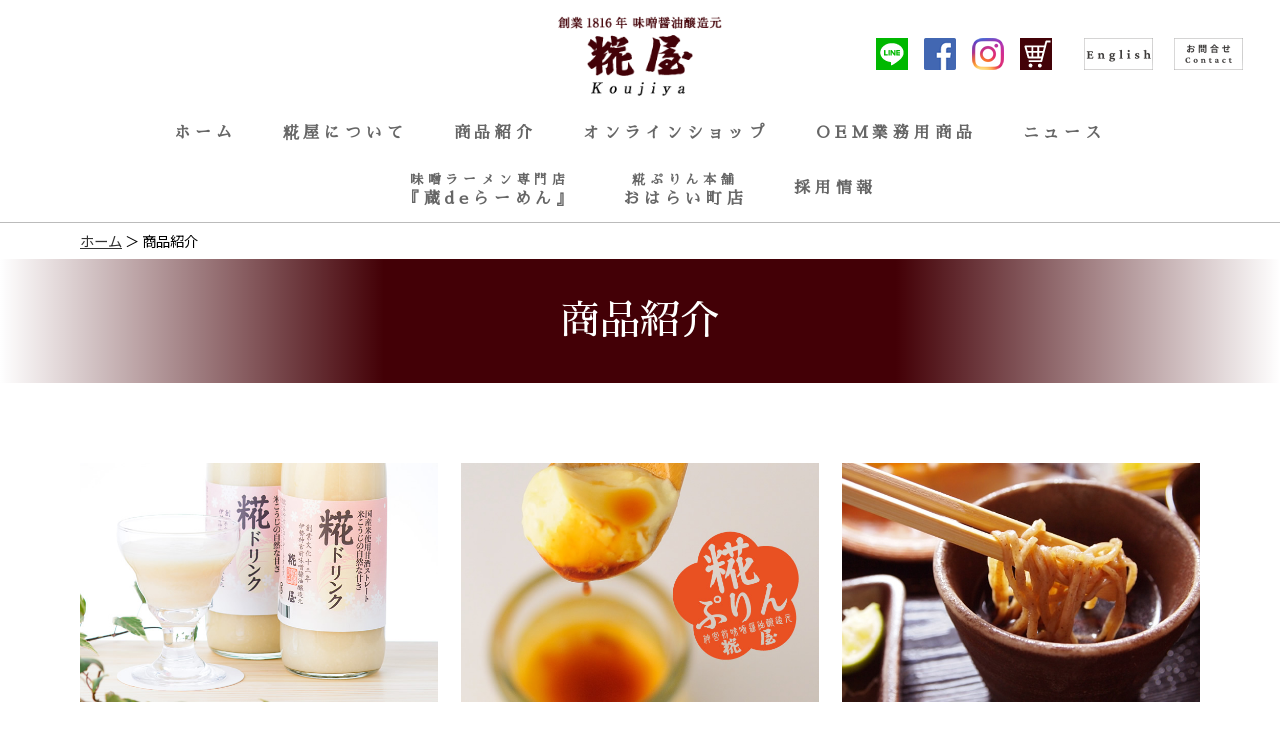

--- FILE ---
content_type: text/html
request_url: http://www.koujiya-ise.com/shohin/
body_size: 2615
content:
<!DOCTYPE html PUBLIC "-//W3C//DTD XHTML 1.0 Transitional//EN" "http://www.w3.org/TR/xhtml1/DTD/xhtml1-transitional.dtd">
<html xmlns="http://www.w3.org/1999/xhtml" lang="ja"><!-- InstanceBegin template="/Templates/index.dwt" codeOutsideHTMLIsLocked="false" -->
<head>
<!-- Global site tag (gtag.js) - Google Analytics -->
<!--<script async src="https://www.googletagmanager.com/gtag/js?id=G-8S5Z0BL5ZY"></script>
<script>
  window.dataLayer = window.dataLayer || [];
  function gtag(){dataLayer.push(arguments);}
  gtag('js', new Date());

  gtag('config', 'G-8S5Z0BL5ZY');
</script>-->
<!--GoogleAnalytics_20201024設置-->

<meta http-equiv="Content-Type" content="text/html; charset=UTF-8" />
<!-- InstanceBeginEditable name="doctitle" -->
<title>商品紹介｜伊勢の味「たまり醤油」他、醤油、味噌、糀ぷりんの製造販売！三重県伊勢市の老舗醸造元「糀屋」</title>
<!-- InstanceEndEditable -->
<meta name="viewport" content="width=767px" />
<meta name="format-detection" content="telephone=no" />
<meta http-equiv="Content-Style-Type" content="text/css" />
<meta name="GENERATOR" content="JustSystems Homepage Builder Version 21.0.5.0 for Windows" />
<link rel="stylesheet" href="../libs/css/normalize.css" type="text/css" />
<script src="../libs/jquery/1.12.3/jquery.min.js"></script>

<script src="../libs/js/menu1.js" type="text/javascript"></script>
<script src="../libs/js/balloon1.js" type="text/javascript"></script>
<script src="../libs/js/scroll.js" type="text/javascript"></script>
<link rel="stylesheet" href="../style.css" type="text/css" />
<link href="https://fonts.googleapis.com/css?family=Noto+Sans+JP&amp;display=swap" rel="stylesheet" />
<link href="https://fonts.googleapis.com/css?family=Sawarabi+Mincho" rel="stylesheet" />
<link rel="stylesheet"  href="../libs/lightslider/css/lightslider.css"/>
<!-- InstanceBeginEditable name="head" -->
<!-- InstanceEndEditable -->
<script type="text/javascript">
//横幅に変化でリロード
$(function(){
    var timer = false;
    var prewidth = $(window).width();
    $(window).resize(function() {
        if (timer !== false) {
            clearTimeout(timer);
        }
        timer = setTimeout(function() {
            var nowWidth = $(window).width();
            if(prewidth !== nowWidth){
        // リロード
                location.reload();
            }
            prewidth = nowWidth;
        }, 200);
    });
});
</script>
</head>

<body>
<div id="pageTop"><a href="#"><span>ページ<br />
  TOPへ</span></a></div>
<div class="cover">  <header>
    <div class="headerBlockA">
      <div class="headerNest">
        <div class="mainHeadFlexBox">
          <div></div>
          <div class="logoSize"><img src="../images/common/logo.png" alt="糀屋" width="204" height="100" /></div>
          <div class="mainMenuButton">
            <nav class="smOnly"><a href="#"><img src="../images/common/but_menu_a.png" alt="MENU" width="100" height="100" id="imgBurger"/></a></nav>
            <nav class="pcOnly"><a href="https://lin.ee/910Lbxx" target="_blank"><img src="../images/common/i_line.png" alt="line" width="32" height="32" border="0" /></a>　<a href="https://www.facebook.com/%E6%A0%AA%E5%BC%8F%E4%BC%9A%E7%A4%BE-%E7%B3%80%E5%B1%8B-%E4%BC%8A%E5%8B%A2%E7%A5%9E%E5%AE%AE%E5%89%8D-156050581186925/?ref=bookmarks" target="_blank"><img src="../images/common/i_fb.png" alt="Facebook" width="32" height="32" border="0" /></a>　<a href="https://www.instagram.com/ise_koujiya/?hl=ja" target="_blank"><img src="../images/common/i_inst.png" alt="Instagram" width="32" height="32" border="0" /></a>　<a href="http://shop.koujiya-ise.com/" target="_blank"><img src="../images/common/i_cart.png" alt="shop" width="32" height="32" border="0" /></a>　　<a href="http://www.koujiya-ise.com/lp/english-page.html" target="_blank"><img src="../images/common/i_English.png" alt="line" width="69" height="32" border="0" /></a>　 <a href="http://www.koujiya-ise.com/oem/#contact"><img src="../images/common/i_Contact.png" alt="line" width="69" height="32" border="0" /></a>　 　</nav>
          </div>
        </div>
      </div>
    </div>
    <div class="headerBlockB">
      <div class="headerNest mainMenuArea">
        <div class="mainMenuFlexBox"> <a href="../index.html" target="_top"><span>ホーム</span></a> <a href="../about" target="_top"><span>糀屋について</span></a> <a href="../shohin" target="_top"><span>商品紹介</span></a> <a href="https://shop.koujiya-ise.com/" target="_blank"><span>オンラインショップ</span></a> <a href="../oem" target="_top"><span>OEM業務用商品</span></a> <a href="../news" target="_top"><span>ニュース</span></a> <a href="../kura" target="_blank"><span><span>味噌ラーメン専門店</span><br />
        『蔵deらーめん』</span></a> <a href="../oharaimachi/" target="_top"><span><span>糀ぷりん本舗</span><br />おはらい町店</span></a> <a href="../recruit/" target="_top"><span>採用情報</span></a>  <div class="smOnly"><a href="https://lin.ee/910Lbxx" target="_blank"><img src="../images/common/i_line_b.png" alt="line" width="100" height="100" border="0" /></a>　<a href="https://www.facebook.com/%E6%A0%AA%E5%BC%8F%E4%BC%9A%E7%A4%BE-%E7%B3%80%E5%B1%8B-%E4%BC%8A%E5%8B%A2%E7%A5%9E%E5%AE%AE%E5%89%8D-156050581186925/?ref=bookmarks" target="_blank"><img src="../images/common/i_fb_b.png" alt="Facebook" width="100" height="100" border="0" /></a>　<a href="https://www.instagram.com/ise_koujiya/?hl=ja" target="_blank"><img src="../images/common/i_inst_b.png" alt="Instagram" width="100" height="100" border="0" /></a>　<a href="http://shop.koujiya-ise.com/" target="_blank"><img src="../images/common/i_cart_b.png" alt="shop" width="100" height="100" border="0" /></a>　　<a href="http://www.koujiya-ise.com/lp/english-page.html" target="_blank"><img src="../images/common/i_English_b.png" alt="line" width="216" height="100" border="0" /></a>　 <a href="http://www.koujiya-ise.com/oem/#contact"><img src="../images/common/i_Contact_b.png" alt="line" width="216" height="100" border="0" /></a>　 　</div>
      </div>
      </div>
    </div>
  </header>
  <!-- InstanceBeginEditable name="slide" -->
  <div class="contentsNest"><div class="pnkz"><a href="../">ホーム</a> ＞ 商品紹介</div></div>
  <h1>商品紹介</h1>
  <!-- InstanceEndEditable -->
  <main class="home">
  <!-- InstanceBeginEditable name="body" -->
  <div class="contentsNest abtArea">
    <div class="topMenu">
      <div class="sm100"><a href="drink/"><img src="../images/home/t_menu01.jpg" alt="" width="700" height="467" /><br />
    糀ドリンク<span>（糀で造ったあまざけ）</span></a></div>
      <div class="sm100"><a href="pudding/"><img src="../images/home/t_menu02.jpg" alt="" width="700" height="467" /><br />
    糀ぷりん</a></div>
      <div class="sm100"><a href="tare/"><img src="../images/home/t_menu03.jpg" alt="" width="700" height="467" /><br />
    タレ・つゆ</a></div>
      <div class="sm100"><img src="../images/home/t_menu07.jpg" alt="" width="700" height="467" /><br />
    </div>
      <div class="sm100"><a href="kouji/"><img src="../images/home/t_menu08.jpg" alt="" width="700" height="467" /><br />
    米こうじ</a></div>
      <div class="sm100"><img src="../images/home/t_menu09.jpg" alt="" width="700" height="467" /><br />
    </div>
      <div class="sm100"><a href="udon/"><img src="../images/home/t_menu04.jpg" alt="" width="700" height="467" /><br />
    伊勢うどん・佃煮</a></div>
      <div class="sm100"><a href="shoyu/"><img src="../images/home/t_menu05.jpg" alt="" width="700" height="467" /><br />
    醤油</a></div>
      <div class="sm100"><a href="miso/"><img src="../images/home/t_menu06.jpg" alt="" width="700" height="467" /><br />
    味噌</a></div>
	</div>
  </div>
<br />
<br />
<br />
  <!-- InstanceEndEditable -->
  </main>
  <footer>
    <div class="footerBlockA">
      <div class="footerNest">
        <div class="footerCopyrightArea"><img src="../images/common/p-foot.jpg" /></div>
        <div class="footerCopyrightArea"><span>株式会社　糀屋（こうじや）</span><br />
      三重県伊勢市宮後1-10-39<br />
      TEL 0596-65-7050　FAX 0596-65-7771<br />
      Copyright &copy; <script type="text/javascript">ShowNowYear();</script> KOUJIYA. All rights reserved.</div>
      </div>
    </div>
  </footer>
</div>

</body>
<!-- InstanceEnd --></html>

--- FILE ---
content_type: text/css
request_url: http://www.koujiya-ise.com/style.css
body_size: 8225
content:
/* 糀屋 */


/* -----------------------------------
■共通設定
----------------------------------- */

*, *:before, *:after {
    -webkit-box-sizing: border-box;
       -moz-box-sizing: border-box;
         -o-box-sizing: border-box;
        -ms-box-sizing: border-box;
            box-sizing: border-box;
}

body {
	font-size: 100%;
	margin: 0;
	padding: 0;
	font-family: 'Noto Sans JP', sans-serif;
}

header, main, aside, footer{
    display: block;
	margin: 0;
    padding: 0;
}

a {
	-webkit-transition: all 0.5s ease-out;  /* Saf3.2+, Chrome */
	-moz-transition: all 0.5s ease-out;  /* FF4+ */
	-ms-transition: all 0.5s ease-out;  /* IE10? */
	-o-transition: all 0.5s ease-out;  /* Opera 10.5+ */
	transition: all 0.5s ease-out;
}

a img{
	-webkit-transition: all 0.5s ease-out;  /* Saf3.2+, Chrome */
	-moz-transition: all 0.5s ease-out;  /* FF4+ */
	-ms-transition: all 0.5s ease-out;  /* IE10? */
	-o-transition: all 0.5s ease-out;  /* Opera 10.5+ */
	transition: all 0.5s ease-out;
}
a:hover img{
	opacity: 0.5;
}

a:link, a:visited{
	color: #333333;
}
a:hover{
	color: #872228;
}


img{
	max-width:100%;
	height:auto;
}

img.imgLeft{
	float:left;
	margin:0 10px 10px 0;
}
img.imgRight{
	float:right;
	margin:0 0 10px 10px;
}

.clearFloat {
	clear:both;
	height:0;
	font-size: 1px;
	line-height: 0px;
}

.imgCenter{
	display:block;
	margin:0 auto;
}

/* -----------------------------------
■基本レイアウト
----------------------------------- */

/* カバー */

.cover {
	width: 100%;
	margin: 0;
	padding: 0;
	overflow: hidden;
}

/* -----------------------------------
■ヘッダー
----------------------------------- */

/* ヘッダー：全体 */

header {
	margin: 0 auto 0 auto;
}
.headerNest {
	width: 100%;
	margin: 0 auto;
	padding: 0;
}

/* ヘッダー：ロゴ */
.headerBlockA {
	display: block;
    background: #FFF;
}
.logoSize img{
	height:80px;
	width:auto;
}

/* ヘッダー：メインメニュー */
.headerBlockB {
	display: block;
    background: #FFF;
    border-bottom:1px solid #BBBBBB;
}
.mainHeadFlexBox {
	list-style-type: none;
	margin: 0;
	padding: 0;
	width: 100%;
	display: flex;
	flex-wrap: wrap;
	justify-content: space-between;
	align-items: center;
	font-family: "Sawarabi Mincho", serif;
}
.mainHeadFlexBox div{
	width:33%;
	text-align:center;
	padding:1em 0;
}
.mainHeadFlexBox div:last-child{
	text-align:right;
}

/* メニュー */
.mainMenuArea {
	width: 90%;
	max-width:1600px;
}
.mainMenuFlexBox {
	list-style-type: none;
	margin: 0;
	padding: 0;
	width: 100%;
	display: flex;
	flex-wrap: wrap;
	justify-content: center;
	align-items: stretch;
	font-family: "Sawarabi Mincho", serif;
}

.mainMenuFlexBox > div{
	padding: 0.8em 2.0em;
}
.mainMenuFlexBox > a {
	font-size: 1em;
	line-height: 1.08;
	display: flex;
	flex-wrap: wrap;
	justify-content: center;
	align-items: center;
	border-bottom: 1px solid rgba(255,255,255,0.5);
/*	width: 20%;*/
	color: #666;
	font-weight:bold;
	text-align: center;
	text-decoration: none;
	margin: 0;
	padding: 0.8em 2%;
	letter-spacing: 0.3em;
	white-space: nowrap;
}

.mainMenuFlexBox > a:hover {
	opacity:0.5;
}
.mainMenuFlexBox a > span {
	display: block;
}
.mainMenuFlexBox a > span > span {
	font-size:80%;
	line-height:1.8em;
}

/* -----------------------------------
■コンテンツ
----------------------------------- */

.contentsNest, .contentsNest2 {
	width: 90%;
	max-width: 1120px;
	margin: 0 auto;
	padding: 0;
}

/* メイン詳細 */

main {
	width: calc(100% - 236px);
	margin: 0 auto 0 auto;
}

main.home {
	width: 100%;
	margin: 0 auto 0 auto;
}

h1{
	position:relative;
	font-size:250%;
	margin:0 0 80px 0;
	padding:1em 0.5em;
	text-align:center;
	background:none;
	color:#FFFFFF;
	font-family: "Sawarabi Mincho", serif;
	font-weight:normal;
}
h1:before{
	content:"　";
	position:absolute;
	background: linear-gradient(270deg, #430006 40%, white);
	width:50%;
	height:100%;
	top:0;
	left:0;
	z-index:-1;
}
h1:after{
	content:"　";
	position:absolute;
	background: linear-gradient(90deg, #430006 40%, white);
	top:0;
	right:0;
	width:50%;
	height:100%;
	z-index:-1;
}

h2 {
	font-family: "Sawarabi Mincho", serif;
	font-size: 1.4em;
	margin: .75em 0;
	font-weight: normal;
	line-height: 1.5;
	padding: 0;
}

.pnkz{
	margin:0.5em 0 0.5em 0;
	font-size:90%;
}

/* -----------------------------------
■トップページ
----------------------------------- */

.topMenu{
	margin: 0;
	padding: 0;
	width: 100%;
	display: flex;
	flex-wrap: wrap;
	justify-content: space-between;
	align-items: start;
	font-family: "Sawarabi Mincho", serif;
	font-size:120%;
	font-weight:bold;
	color:#430006;
	margin-top:80px;
}
.topMenu div{
	width:32%;
	margin-bottom:35px;
	line-height:1.8em;
}
.topMenu div img{
	margin-bottom:12px;
}
.topMenu div span{
	font-size:90%;
}
.topMenu div a:link, .topMenu div a:visited{
	color:#430006;
	text-decoration: none;
}
.topMenu div a:hover{
	opacity:0.5;
}
.topMenu div a:hover img{
	opacity:1;
}

.newsAreaTitle{
	margin: 0;
	padding: 0;
	width: 100%;
	display: flex;
	flex-wrap: wrap;
	justify-content: space-between;
	align-items: start;
	font-family: "Sawarabi Mincho", serif;
	font-size:120%;
	margin-top:80px;
}
.newsAreaTitle > .listTitle{
	font-size:200%;
	letter-spacing: 0.1em;
}
.newsAreaTitle > .listTitle span{
	font-size:40%;
	font-weight:bold;
	color:#430006;
	margin-left:1em;
}
.newsAreaTitle > .listBtn{
	position:relative;
	border:1px solid #999999;
}
.newsAreaTitle > .listBtn a{
	display:block;
	padding:0.3em 1.5em 0.3em 0.5em;
}
.newsAreaTitle > .listBtn a:link, .newsAreaTitle > .listBtn a:visited{
	color: #333333;
	text-decoration: none;
}
.newsAreaTitle > .listBtn a:hover{
	opacity:0.5;
	text-decoration: none;
}

.newsAreaTitle > .listBtn:after{
	position:absolute;
	content: '';
	width: 0.6em;
	height: 0.6em;
	border: 0px;
	border-top: solid 2px #430006;
	border-right: solid 2px #430006;
	-ms-transform: rotate(45deg);
	-webkit-transform: rotate(45deg);
	transform: rotate(45deg);
	position: absolute;
	top: calc(50% - 0.3em);
	right: 0.6em;
}

.newsContents{
	border-top:1px solid #999999;
	margin:40px 0 80px 0;
	font-size:90%;
}
.newsContents tr{
	border-bottom:1px solid #999999;
	padding: 0;
	width: 100%;
	display: flex;
	flex-wrap: wrap;
	justify-content: flex-start;
	align-items: center;
	font-family: "Sawarabi Mincho", serif;
}
.newsContents tr th{
	max-width:20%;
	padding:0.2em 1em;
	border:1px solid #430006;
	color:#430006;
	border-radius: 5px;
	line-height:1em;
	font-weight:normal;
}
.newsContents tr th.koushin{
	color:#FFFFFF;
	background:#430006;
}
.newsContents tr td{
	max-width:80%;
	font-size:130%;
	padding:40px 0 40px 1em;
}

.MediaArea{
	margin: 0 0 0 0;
	padding: 0;
	width: 100%;
	display: flex;
	flex-wrap: wrap;
	justify-content: space-between;
	align-items: stretch;
}
.MediaArea div{
	width:48%;
	margin-top:45px;
}
.MediaArea div img{
	margin-bottom:15px;
}
.MediaArea2 div{
	width:48%;
	border:1px solid #999999;
	border-radius: 10px;
	padding:1.5em;
	word-break: break-all;
}

.lineG{
	margin:90px 0;
	border-bottom:1px solid #999999;
}
.topTable{
	margin-top:35px;
	margin-bottom:35px;
	font-size:100%;
}
.topTable tr{
	background:url("images/common/line_w893.png") bottom left no-repeat;
	background-size:100% 17px;
}
.topTable th{
	padding:0.5em 0 1.5em 0;
	width:8em;
	font-weight:normal;
	white-space: nowrap;
}
.topTable td{
	padding:0.5em 0 1.5em 1em;
}
.topTable td.textArea{
	width:14em;
}
span.tblTop{
	display:inline-block;
	vertical-align:middle;
	font-weight:bold;
	font-size:120%;
	font-family: "Sawarabi Mincho", serif;
}


.tbBtn{
	width:8em;
}
.tbBtn a{
	display:inline-block;
	width:8em;
	background:#430006;
	border-radius: 5px;
	color:#FFFFFF;
	text-align:center;
	padding:0.5em 0;
	margin:0.5em 0;
}
.tbBtn a:link, .tbBtn a:visited{
	color:#FFFFFF;
	text-decoration: none;
}
.tbBtn a:hover{
	opacity:0.5;
	text-decoration: none;
}

/*  グーグルマップ、カレンダー  */
.mapArea{
	max-width:900px;
	margin:0 auto;
}

.googleMap {
	height: 0;
	overflow: hidden;
	padding-bottom: 50%;
	position: relative;
}
.googleMap iframe {
	position: absolute;
	left: 0;
	top: 0;
	height: 100%;
	width: 100%;
}

.googleMap iframe,
.googleMap object,
.googleMap embed {
  -webkit-filter: grayscale(100%);
  -moz-filter: grayscale(100%);
  -ms-filter: grayscale(100%);
  -o-filter: grayscale(100%);
  filter: grayscale(100%);
}

.googleCalCover{
	background:#E3E9FF;
	padding:5px 0;
}
.googleCal {
	height: 0;
	overflow: hidden;
	padding-bottom: 53.333%;
	position: relative;
}
.googleCal iframe {
	position: absolute;
	left: 0;
	top: 0;
	height: 100%;
	width: 100%;
}


/* -----------------------------------
■プリン
----------------------------------- */

.pdnImage{
	max-width: 1600px;
	margin: 0 auto;
}
.pdnImage img{
	max-width: 100%;
	height: auto;
}

.pdnSp div{
}
.pdnSp div h2{
	font-size:130%;
	font-weight:bold;
	margin:0;
	color: #430006;
	line-height:1.8em;
	font-family: "Sawarabi Mincho", serif;
}
.pdnSp div span{
	margin-bottom:0;
	color:#CC3333;
}
.pdnSp div span.price{
	font-size:115%;
}
.pdnSp div img{
	margin-bottom:20px;
}
.pdnSp div img.btn{
	margin-top:5px;
	max-width:160px;
	height:auto;
}

.pdnItem{
	margin: 0;
	padding: 0;
	width: 100%;
	display: flex;
	flex-wrap: wrap;
	justify-content: space-between;
	align-items: start;
	font-family: "Sawarabi Mincho", serif;
	font-size:120%;
	font-weight:bold;
	color:#430006;
	margin-top:90px;
}
.pdnItem div{
	width:19%;
	margin-bottom:35px;
	line-height:1.8em;
	text-align:center;
}
.pdnItem div img{
	margin-bottom:20px;
}
.pdnItem div span.sub{
	display:block;
	color:#CC3333;
	font-size:80%;
	line-height:1.3em;
	text-align:left;
	margin-top:20px;
}

.pdnTitle{
	width:75%;
	color:#F14B7C;
	font-size:200%;
	padding:0.1em 0;
	text-align:center;
	font-family: "Sawarabi Mincho", serif;
	border:2px solid #F14B7C;
	border-radius: 5px;
}

.pdnTitle2{
	text-align:center;
	margin:90px auto 0; 
}

.pdnAreaWord{
	max-width:100%;
	margin:-18% 100px 0;
}
.pdnAreaWord img{
	width:100%;
	max-width:100%;
	height:auto;
}

.pdn7Reason{
	font-size:105%;
	font-family: 'Noto Sans JP', sans-serif;
	font-weight:normal;
	color:#333333;
	margin-top:0;
}
.pdn7Reason div span{
	display:block;
	font-family: "Sawarabi Mincho", serif;
	font-size:150%;
	color:#F05330;
	line-height:1.3em;
	margin-bottom:20px;
}
.pdn7Reason div{
	max-width:320px;
}
.pdn7Reason div.wide{
	width:64%;
	max-width:none;
}
.pdn7Reason div.wide img{
	margin-right:15px;
	max-width:9.523%;
	float:left;
}
.pdnArea2{
	width:100%;
	background:#FCFADE;
	padding:80px 0 20px;
}
.pdnA2T2Bg{
	background: url("shohin/pudding/pdn_a2_title2_bg.png") no-repeat top center;
}
.pdnA2T2{
	text-align: center;
	margin-bottom: 10px;
}
.pdnA2Flex{
	display: flex;
	flex-wrap: wrap;
	justify-content:flex-start;
	align-items: start;
	margin-bottom: 30px;
}
.pdnA2Flex > div:first-child{
	width: 30%;
}
.pdnA2Flex > div:last-child{
	width: 70%;
	padding: 0 20px;
}
.pdnA2Flex > div:last-child > div{
	font-size:150%;
	margin-bottom: 10px;
	font-family: "Sawarabi Mincho", serif;
}
.pdnA2Flex > div:last-child > div img{
	float:left;
	margin-right:5px;
	width:3em;
	height:auto;
}
.pdnA2Flex > div:last-child > div span{
	color: #430208;
}
.pdnA2Flex > div:last-child > div span.big{
	color: #430208;
	font-size: 150%;
}

.pdnA2Flex2{
	display: flex;
	flex-wrap: wrap;
	justify-content:center;
	align-items: start;
	margin-bottom: 30px;
}
.pdnA2Flex2 div{
	margin:10px;
}

.pdnA2Line{
	text-align:center;
	border-bottom:1px dashed #333333;
	padding-bottom:40px;
	margin-bottom:40px;
}

.pdnVoice{
	border:2px solid #430208;
	border-radius: 5px;
	margin-top:80px;
	padding:30px;
	display: flex;
	flex-wrap: wrap;
	justify-content:flex-start;
	align-items: start;
}
.pdnVoice div:first-child{
	width: 30%;
}
.pdnVoice div:last-child{
	width: 70%;
}
.pdnVoice div:last-child ul{
	list-style: none;
}
.pdnVoice div:last-child ul li{
	font-size: 115%;
	line-height: 1.5em;
	margin-bottom: 0.5em;
	padding-bottom: 0.5em;
	border-bottom: 1px dashed #430208;
}

.pdnMediaT{
	align-items:center;
}
.pdnMedia{
	margin-top:30px;
	font-family: "Sawarabi Mincho", serif;
	font-size:115%;
	line-height: 1.8em;
}
.pdnMedia span{
	color:#F05230;
}

.pdnInfo{
	margin:0 auto;
	padding-top:0;
	border:1px solid #430208;
	font-family: "Sawarabi Mincho", serif;
	text-align:center;
	font-size:150%;
}
.pdnInfo > p{
	padding-left:20px;
	padding-right:20px;
}
.pdnInfo .cap{
	width:75%;
	color:#FFFFFF;
	background:#430208;
	margin:0 auto;
	padding:0.3em 1em;
	border-radius: 5px;
	letter-spacing: 0.5em;
}
.pdnInfo .copy{
	font-size:80%;
	background:#EFEFEF;
	padding:0.2em;
	font-family: 'Noto Sans JP', sans-serif;
}
.pdnNoshi{
	margin-top:80px;
}

/* -----------------------------------
■ドリンク・米こうじ
----------------------------------- */

.drkCaption{
	margin: 80px 0 80px 0;
	padding: 0;
	width: 100%;
	display: flex;
	flex-wrap: wrap;
	justify-content: space-between;
	align-items: stretch;
}
.drkCaption div{
	font-size:120%;
	max-width:360px;
}
.drkCaption div.wide{
	width:64%;
	max-width:none;
}
.drkCaption div h2{
	color: #430006;
	margin:0 0 40px 0;
	font-size:150%;
	font-family: "Sawarabi Mincho", serif;
}

.drkItem{
	padding: 0;
	width: 100%;
	display: flex;
	flex-wrap: wrap;
	justify-content: space-between;
	align-items: stretch;
	font-family: "Sawarabi Mincho", serif;
}
.drkItem div{
	margin:0 0 40px 0;
	line-height:1.2em;
}
.drkItem div img{
	max-width:360px;
}
.drkItem2 div img{
	max-width:210px;
}

.drkItem div.short{
	width:210px;
}
.drkItem div h2{
	font-size:155%;
	font-weight:bold;
	margin-bottom:0;
	color: #430006;
	line-height:1.8em;
	font-family: "Sawarabi Mincho", serif;
}
.drkItem div > span{
	font-weight:bold;
	color:#CC3333;
	line-height:1.8em;
}
.drkItem div span.price{
	font-size:140%;
}
.drkItem div a.buyBtn{
	display:inline-block;
	margin-top:0.5em;
}
.drkItem div img.btn{
	max-width:160px;
	height:auto;
}
.drkItem div span.sub{
	display:block;
	line-height:1.2em;
	margin-top:20px;
}

.drkLine{
	border-top:1px solid #999999;
}
.drkImg{
	margin:0 0 80px 0;
}
.drkPoint{
	margin:0 0 80px 0;
	padding:0 20px;
	font-size:130%;
	border:1px solid #999999;
}

.drkBG{
	position:relative;
	margin:0 0 80px 0;
	width:100%;
	height:450px;
	background:url("shohin/drink/p04.jpg") center left no-repeat;
	background-size:contain;
	font-size:120%;
	padding:70px 50px;
	color:#333333;
}

.drkBG p{
	float:right;
	max-width:380px;
}

drkBGK{
	position:relative;
	margin:0 0 80px 0;
	width:100%;
	height:747px;
	background:url("shohin/kouji/p04.jpg") center left no-repeat;
	background-size:contain;
	font-size:120%;
	padding:70px 50px;
	color:#333333;
}

.drkBGK p{
	float:right;
	max-width:380px;
}

.drkLife h2{
	font-size:155%;
	color: #430006;
}
.drkLife h3{
	color: #430006;
	font-weight:normal;
	font-size:135%;
}
.drkLife h4{
	color: #430006;
	font-size:120%;
	margin:0;
}
.drkLife p{
	font-size:120%;
}
.drkLife ul{
	font-size:120%;
	line-height:1.5em;
	margin-bottom:20px;
}
.drkLife .drkItem{
	padding: 0;
	width: 100%;
	display: flex;
	flex-wrap: wrap;
/*	justify-content: flex-start;*/
	align-items: stretch;
	font-family: "Sawarabi Mincho", serif;
}
.drkLife .drkItem div{
	margin-right:20px;
}
.drkLife .drkItem div h2{
	font-weight:normal;
}

.drkRecipe{
	display: flex;
	flex-wrap: wrap;
	justify-content:flex-start;
	align-items: start;
	margin-bottom: 30px;
}
.drkRecipe > div{
	margin-right:30px;
}
.drkRecipeF{
	border:1px solid #430006;
	border-radius:8px;
	padding:20px 20px 20px 20px;
	margin-bottom:40px;
}
.drkLife .lineG{
	margin:60px 0;
}


/* -----------------------------------
■糀屋について
----------------------------------- */
.abtCaption{
	margin: 80px 0 80px 0;
	padding: 0;
	width: 100%;
	display: flex;
	flex-wrap: wrap;
	justify-content: space-between;
	align-items: stretch;
}
.abtCaption div{
	font-size:120%;
	max-width:360px;
}
.abtCaption div.wide{
	width:64%;
	max-width:none;
}
.abtCaption div h2{
	color: #430006;
	margin:0 0 40px 0;
	font-size:150%;
	font-family: "Sawarabi Mincho", serif;
}
.abtItem{
	padding: 0;
	width: 100%;
	display: flex;
	flex-wrap: wrap;
	justify-content: space-between;
	align-items: stretch;
}
.abtItem div{
	margin:0 0 40px 0;
}
.abtItem div img{
	max-width:360px;
}
.abtItemW{
	margin:0 0 80px 0;
	font-size:120%;
}
.abtArea > h2{
	padding:0.1em 0 0.1em 0.8em;
	margin:0 0 40px 0;
	background:#430006;
	font-size:180%;
	color:#FFFFFF;
	font-family: "Sawarabi Mincho", serif;
	letter-spacing: 0.3em;
}
.abtArea > h3{
	margin:0 0 20px 0;
	color:#430006;
	font-size:180%;
	font-family: "Sawarabi Mincho", serif;
	letter-spacing: 0.3em;
}

.abtHarf{
	padding: 0;
	width: 100%;
	display: flex;
	flex-wrap: wrap;
	justify-content: space-between;
	align-items: stretch;
}
.abtHarf > div{
	width:49%;
	margin:0 0 40px 0;
}
.abtHarf > div img{
	margin:0 0 8px 0;
}
.abtHarf p{
	margin:0 0 40px 0;
}
.abtHarf .abtHarfInfo{
	font-size:130%;
	padding:20px 20px 0 20px;
	border:1px solid #430006;
	margin:0 0 80px 0;
}
.abtHarf .abtHarfInfo p{
	margin:0 0 20px 0;
}

.abtCard{
	padding:30px;
	border:1px solid #430006;
	border-radius: 10px;
	margin: 80px 0;
	font-size:120%;
}
.abtCard div h3{
	color: #430006;
	margin:0;
	font-size:130%;
	font-family: "Sawarabi Mincho", serif;
}

.abtFlexStart{
	padding: 0;
	display: flex;
	flex-wrap: wrap;
	justify-content: flex-start;
	align-items: flex-start;
}
.abtFlexStart div{
	width:60%;
	margin-right:20px;
}
.w360{
	max-width:360px;
}
.w170{
	max-width:170px;
}

.abtTable{
	font-size:120%;
	margin:0 0 40px 0;
}
.abtTable th{
	border:1px solid #430006;
	background:#FEE6CE;
	padding:1em;
	width:30%;
	font-weight:normal;
}
.abtTable td{
	border:1px solid #430006;
	padding:1em;
}
.abtTable td input{
	width:100%;
}
.abtTable td textarea{
	width:100%;
}
.abtTableC{
	font-size:120%;
	margin:0 0 0 0;
}
.abtTableC th{
	padding:1em 0 0 0;
	width:30%;
	font-weight:normal;
	white-space: nowrap;
}
.abtTableC td{
	padding:1em 0 0 0;
}
.abtItemL div{
	width:50%;
	border-left:1px solid #430006;
	padding:0 1em 1em 1em;
}
.abtItemL div:nth-child(even){
	border-right:1px solid #430006;
}
.abtItemL2{
}
.abtItemL2 div{
	width:50%;
	border-left:1px solid #430006;
	padding:0 1em;
	font-size:120%;
	margin:0;
}
.abtItemL2 div:nth-child(even){
	border-right:1px solid #430006;
	padding:0 1em;
	font-size:120%;
	margin:0;
}

.abtMovieCover{
	width:100%;
	max-width:960px;
	margin:0 auto 80px;
}
.abtMovie{
	height: 0;
	overflow: hidden;
	padding-bottom: 56.25%;
	position: relative;
}
.abtMovie iframe {
	position: absolute;
	left: 0;
	top: 0;
	height: 100%;
	width: 100%;
}

/* -----------------------------------
■商品紹介
----------------------------------- */
.itmCaption{
	margin: 80px 0 40px 0;
	padding: 0;
	width: 100%;
	display: flex;
	flex-wrap: wrap;
	justify-content: space-between;
	align-items: stretch;
}
.itmCaption div{
	width:48%;
	font-size:120%;
	margin: 0 0 40px 0;
}
.itmCaption div.icImg{
	max-width:360px;
}
.itmCaption div.wide{
	width:64%;
	max-width:none;
}

.itmCaption div h2{
	color: #000000;
	margin:0 0 10px 0;
	font-size:125%;
	font-family: 'Noto Sans JP', sans-serif;
}
.itmItem{
	padding: 0;
	width: 100%;
	display: flex;
	flex-wrap: wrap;
	justify-content: space-between;
	align-items: stretch;
	font-family: "Sawarabi Mincho", serif;
}
.itmItem div{
	margin:0 25px 80px 25px;
	line-height:1.2em;
	width:240px;
}
.itmItem div img{
	max-width:240px;
}
.itmItem div.short{
	width:210px;
}
.itmItem div h2{
	font-size:155%;
	font-weight:bold;
	margin-bottom:0;
	color: #430006;
	line-height:1.8em;
	font-family: "Sawarabi Mincho", serif;
}
.itmItem div p{
	margin:0 0 5px 0;
}
.itmItem div > span{
	font-weight:bold;
	color:#CC3333;
	line-height:1.8em;
}
.itmItem div span.price{
	font-size:140%;
}
.itmItem div a.buyBtn{
	display:inline-block;
	margin-top:0.5em;
}
.itmItem div img.btn{
	max-width:160px;
	height:auto;
}
.itmItem div span.sub{
	display:block;
	line-height:1.2em;
	margin-top:20px;
}

.itmItemShoyu{
	padding: 0;
	margin:0 0 40px 0;
	width: 100%;
	display: flex;
	flex-wrap: wrap;
	justify-content: space-between;
	align-items: stretch;
	font-family: "Sawarabi Mincho", serif;
}
.itmItemShoyu div{
	margin:0 0 40px 0;
	width:33%;
	text-align:center;
}
.itmItemShoyu div img{
	max-width:100%;
}
.itmItemMiso{
	padding: 0;
	margin:0 0 40px 0;
	width: 100%;
	display: flex;
	flex-wrap: wrap;
	justify-content: space-between;
	align-items: stretch;
}
.itmItemMiso div{
	margin:0 0 40px 0;
	width:48%;
	text-align:center;
}
.itmItemMiso div:nth-child(odd){
	text-align:left;
}
.itmItemMiso div:nth-child(even){
	text-align:right;
}
.itmItemMiso div img{
	max-width:100%;
}

.itmCard{
	padding:40px 40px 0 40px;
	border:1px solid #430006;
	border-radius: 10px;
	margin: 0 0 80px 0;
}
.itmCard .itmCaption{
	margin: 0;
}

.itmGyomuyo{
	font-size:120%;
	color:#CC3333;
	margin-bottom:40px;
}

.flexEnd2{
	justify-content: flex-end;
}

/* -----------------------------------
■ニュース メディア
----------------------------------- */
.newsAreaIn{
}
.newsAreaIn p{
	font-size:120%;
}
.newsAreaIn h2{
	font-size:145%;
	color:#430006;
}
.newsAreaIn h3{
	font-size:135%;
	color:#430006;
	font-family: "Sawarabi Mincho", serif;
	font-weight: normal;
	line-height: 1.5;
	padding: 0;
}
.newsAreaIn > div{
	border-bottom:1px solid #999999;
	margin-bottom:80px;
}
.newsItem{
	padding: 0;
	margin:0 0 40px 0;
	width: 100%;
	display: flex;
	flex-wrap: wrap;
	justify-content: space-between;
	align-items: stretch;
}
.newsItem div{
	width:49%;
	margin:0 0 40px 0;
	text-align:center;
}
.newsItem2{
	padding: 0;
	margin:0 0 0 0;
	width: 100%;
	display: flex;
	flex-wrap: wrap;
	justify-content: center;
	align-items: flex-start;
}
.newsItem2 div{
	margin:0 15px 40px 15px;
}
.newsItem2 div p{
	margin-top:0;
}
.newsItemC{
	padding: 0;
	margin:0 0 40px 0;
	width: 100%;
	display: flex;
	flex-wrap: wrap;
	justify-content: center;
	align-items: stretch;
}
.newsItemC div{
	margin:0 10px 40px 10px;
	text-align:center;
}
div.newsItemC6{
	width:54%;
}
div.newsItemC4{
	width:44%;
}


.newsShuzai{
	border:1px solid #999999;
	padding:0 20px;
}

.newsBtn{
	padding: 0;
	margin:0 0 40px 0;
	width: 100%;
	display: flex;
	flex-wrap: wrap;
	justify-content: flex-end;
	align-items: stretch;
}
.newsBtn div{
	margin:0.5em 5px;
}
.newsBtn div a{
	display:inline-block;
	background:#430006;
	border-radius: 5px;
	color:#FFFFFF;
	text-align:center;
	padding:0.5em 1em;
}
.newsBtn div a:link, .newsBtn div a:visited{
	color:#FFFFFF;
	text-decoration: none;
}
.newsBtn div a:hover{
	opacity:0.5;
	text-decoration: none;
}
.news div a span{
	display:block;
}

.shomikigen{
	font-size:120%;
}

.shomikigen h2{
	font-size:130%;
	color:#430006;
}

/* -----------------------------------
■アクセス
----------------------------------- */
.acsItem2{
	padding: 0;
	margin:0 0 40px 0;
	width: 100%;
	display: flex;
	flex-wrap: wrap;
	justify-content: center;
	align-items: flex-start;
}
.acsItem2 div{
	margin:0 20px 40px 20px;
}
.acsItem2 .topTable tr{
	background-size:auto;
}
.acsItem2 .topTable td{
	padding:0.5em 1em 1.5em 1em;
}
.acsItem2 div img{
	border:1px solid #999999;
}

.acsBtn{
	padding: 0;
	margin:0 0 40px 0;
	width: 100%;
	display: flex;
	flex-wrap: wrap;
	justify-content: space-between;
	align-items: stretch;
}
.acsBtn div a{
	width:9em;
	display:inline-block;
	background:#430006;
	border-radius: 5px;
	color:#FFFFFF;
	text-align:center;
	padding:0.5em 0;
	margin:0.5em 0;
}
.acsBtn div a:link, .acsBtn div a:visited{
	color:#FFFFFF;
	text-decoration: none;
}
.acsBtn div a:hover{
	opacity:0.5;
	text-decoration: none;
}
.acsBtn div a span{
	display:block;
}

/* -----------------------------------
■OEM
----------------------------------- */
.oemArea h2{
	font-size:180%;
	padding:0.15em 0 0.15em 0.8em;
    background: #430006;
    color:#FFFFFF;
}
.oemArea p{
	font-size:120%;
}

.oemBln{
	padding:20px;
	margin:0;
	font-size:170%;
	background:#FDDABA;
	border-radius: 10px;
}
.oemBFlex{
	padding: 0;
	margin:0 0 40px 0;
	width: 100%;
	display: flex;
	flex-wrap: wrap;
	justify-content: space-between;
	align-items: stretch;
	flex-flow: row-reverse
}
.oemBFlex > div:first-child{
	margin:0 0 20px 0;
	text-align:right;
}
.oemBFlex > div:last-child{
	margin:20px 0;
	padding-left:1em;
}
.oemBFlex p{
	font-size:150%;
}
.oemNagare{
	width:90%;
	margin:0 auto;
}
.oemNagare h3{
	background:#430006;
	border-radius:5px 5px 0 0;
	text-align:center;
	margin:0;
	color:#FFFFFF;
	font-size:160%;
	font-weight:normal;
	padding:0.5em 0;
}
.oemNagare > div{
	border:2px solid #430006;
	border-top:none;
	border-radius:0 0 5px 5px;
	margin:0;
	padding:15px 35px 0 35px;
}
.oemNagare > div p{
	margin-top:0;
}
.oemNagare > div.oemArw{
	text-align:center;
	border:none;
	padding:0;
}
.oemNFlex{
	padding: 40px;
	margin:0 0 40px 0;
	width: 100%;
	display: flex;
	flex-wrap: wrap;
	justify-content: flex-start;
	align-items: stretch;
    -webkit-box-sizing: border-box;
       -moz-box-sizing: border-box;
         -o-box-sizing: border-box;
        -ms-box-sizing: border-box;
            box-sizing: border-box;
}
.oemNFlexImg {
	width:22%;
	max-width:210px;
}
.oemNFlexTxt {
	width:78%;
	padding-right:30px;
}
.oemTFlex{
	border:1px solid #430006;
	border-radius:10px;
	padding: 40px;
	margin:0 0 40px 0;
	width: 100%;
	display: flex;
	flex-wrap: wrap;
	justify-content: flex-start;
	align-items: stretch;
    -webkit-box-sizing: border-box;
       -moz-box-sizing: border-box;
         -o-box-sizing: border-box;
        -ms-box-sizing: border-box;
            box-sizing: border-box;
}
.oemTFlexImg {
	width: 22%;
	max-width: 210px;
	order: 1;
}
.oemTFlexTxt {
	width: 78%;
	padding-left:30px;
	order: 2;
}
.oemTFlexImg2 {
	width: 22%;
	max-width: 210px;
	margin-top: 20px;
	margin-bottom: 20px;
	margin-right: 20px;
}
.oemTFlexTxt2 {
	width:100%;
	padding:0;
}
.oemTFlex h3{
	font-size:160%;
	font-weight:normal;
	margin:0;
}

.oemIArea{
	width:90%;
	margin:0 auto;
}
.oemIArea h3{
	font-size:155%;
	font-weight:normal;
	font-family: "Sawarabi Mincho", serif;
	border-bottom:3px solid #430006;
	margin-bottom:40px;
}
.oemIArea h3 span{
	background:#430006;
	color:#FFFFFF;
	display:inline-block;
	width:13em;
	padding:0.15em 0;
	text-align:center;
	letter-spacing: 0.2em;
	border-radius:10px 10px 0 0;
}
.oemITEL{
	border:2px solid #430006;
	border-radius:10px;
	color:#430006;
	font-size:155%;
	padding:1em;
	margin-bottom:60px;
}

.oemIArea .abtTable span{
	color:#CC3333;
}

.formBtn{
	text-align:center;
}
.formBtn input{
	background:#430006;
	border:none;
	color:#FFFFFF;
	font-size:130%;
	padding:0.3em 0;
	width:5.5em;
}


.inqArea h2{
	font-size:155%;
	color:#430006;
	font-weight:normal;
}
.inqArea p{
	font-size:120%;
}


/* -----------------------------------
■レシピ
----------------------------------- */

/* ~~ レシピ ~~ */

.recipeBoard {
    -webkit-box-sizing: border-box;
    box-sizing: border-box;
	background: #FFF;
	margin: 40px auto 40px auto;
	padding: 15px 30px;
	border: 1px solid #430006;
	border-radius: 8px;
}

.recipeColumn2 {
	display: flex;
	flex-wrap: wrap;
	justify-content: space-between;
	align-items: stretch;
}
.recipeColumn2 > div {
	width: 49%;
	padding: 0 15px;
}
.recipeColumn2 > div.space0 {
	padding: 0;
}

.recipeColumn3 {
	display: flex;
	flex-wrap: wrap;
	justify-content: flex-start;
	align-items: stretch;
}
.recipeColumn3 > div {
	width: 33%;
	padding: 0 15px;
}

.recipeColumn4 {
	display: flex;
	flex-wrap: wrap;
	justify-content: flex-start;
	align-items: stretch;
}
.recipeColumn4 > div {
	width: 25%;
	padding: 15px 15px;
}

.recipeImageArea{
	text-align: center;
	background: #FAE9E0;
	display: flex;
	flex-wrap: wrap;
	justify-content: center;
	align-items: center;
}
.recipeImageArea{
	max-width: 100%;
	height: auto;
	margin: 1em auto 1em auto;
}

.recipeList {
	list-style-type: none;
	margin: 0 auto 1em auto;
	padding: 0;
}
.recipeList li {
	margin: 0.5em 0;
	padding: 0.5em 0.5em;
	border-bottom: 1px solid #CCC;
}

.recipeCircle span {
	display: inline-block;
	background-color: #CC3333;
 	height: 48px;
 	width: 48px;
 	border-radius: 50%;
 	line-height: 48px;
 	text-align: center;
}
.recipeCircle span {
	font-size: 24px;
	color: #FFF;
}

.recipeLine {
	border: none;
	border-bottom: 1px dotted #666;
  	margin: 2em 0;
}


.flexEnd{
	align-items: flex-end;
}



/* -----------------------------------
■フッター
----------------------------------- */

/* ◆フッター詳細◆ */

footer {
    text-align: center;
}

.footerBlockA {
    background: #430006;
}
.footerNest {
	width: 90%;
	max-width: 1120px;
	margin: 0 auto;
	padding: 0.5em 0;
	display: flex;
	flex-wrap: wrap;
	justify-content: flex-start;
	align-items: center;
}

.footerNest div{
	text-align:left;
	margin-right:20px;
}

.footerCopyrightArea {
/*	padding: 1em;*/
	color: #FFFFFF;
}

/* -----------------------------------
■サークルボタン
----------------------------------- */

/* ◆ページトップ◆ */

#pageTop a {
	z-index: 99999;
	right: 2.5%;
	bottom: 5%;
	position: fixed;
	display: inline-block;
	width: 150px;
	height: 150px;
	border-radius: 50%;
	background: #FFF;
	text-decoration: none;
	color: #131719;
	border: 1px solid rgba(0,0,0,0.3);
	box-sizing: content-box;
	font-family: "Sawarabi Mincho", serif;
}
#pageTop a:hover {
	background: #743339;
	color: #FFF;
	border: 1px solid rgba(255,255,255,0.3);
}

#pageTop a span {
	position: absolute;
	display: inline-block;
	left: 0;
	top: 55%;
	-webkit-transform: translateY(-50%);
	-ms-transform: translateY(-50%);
	transform: translateY(-50%);
	width : 150px;
	text-align: center;
	font-size: 18px;
	line-height: 1.3;
}
#pageTop a span::after{
	position: absolute;
	margin: auto;
	content: "";
	vertical-align: middle;
}
#pageTop a span::after{
	top: -24px;
	right: 0;
	left: 0;
	width: 20px;
	height: 20px;
	border-top: 2px solid #743339;
	border-right: 2px solid #743339;
	-webkit-transform: rotate(-45deg);
	transform: rotate(-45deg);
}
#pageTop a:hover span::after{
	border-color: #FFF;
}

/* ◆ネットショップ◆ */

.linkMore {
	display:block;
	width: 150px;
	height: 150px;
	margin:20px auto 0;
}
.linkMore a {
	font-family: "Sawarabi Mincho", serif;
	z-index: 9999;
	position: relative;
	display: inline-block;
	width: 150px;
	height: 150px;
	border-radius: 50%;
	background: #FFF;
	text-decoration: none;
	color: #CC3333;
	border: 1px solid #CC3333;
	box-sizing: content-box;
}
.linkMore a:hover {
	background: #CC3333;
	color: #FFF;
}

.linkMore a span {
	position: absolute;
	display: inline-block;
	left: 0;
	top: 50%;
	-webkit-transform: translateY(-50%);
	-ms-transform: translateY(-50%);
	transform: translateY(-50%);
	width : 150px;
	text-align: center;
	font-size: 90%;
	padding-right: 1.0em;
	line-height: 1.3;
}
.linkMore a span::after{
	position: absolute;
	margin: auto;
	content: "";
	vertical-align: middle;
}
.linkMore a span::after{
	top: 0;
	bottom: 0;
	right: 10px;
	width: 11px;
	height: 11px;
	border-top: 2px solid #CC3333;
	border-right: 2px solid #CC3333;
	-webkit-transform: rotate(45deg);
	transform: rotate(45deg);
}
.linkMore a:hover span::after{
	border-color: #FFF;
}









.damyArea {
	width: 100%;
	height: auto;
	margin: 0;
	padding: 0;
	text-align: center;
}
.damyArea img {
	max-width: 100%;
	height: auto;
	margin: 0 auto;
	padding: 0;
}

.fix {
	position: fixed;
	top: 0px;
	z-index: 99999;
	width: 100%;
}

/* ◆スライダー◆ */

.slider {
	width: 100%;
}
#slider {
	height: 720px;
}
.slider ul {
	list-style: none outside none;
	margin: 0;
	padding: 0;
}
.slider li {
	height: 100%;
	background-repeat: no-repeat;
	background-position: center center;
	background-size: cover;
	display: flex;
	flex-wrap: wrap;
	justify-content: center;
	align-items: center;
	margin: 0;
	padding: 0;
}

.lSSlideOuter {
	position: relative;
}

.lSSlideOuter .lSPager.lSpg {
	position: absolute;
	left: 0;
	right: 0;
	bottom: 10px;
	z-index: 990;
}

.lSSlideOuter .lSPager.lSpg > li a {
    background-color: rgba(0,0,0,0.3) !important;
	border: 2px solid #FFF;
    border-radius: 30px !important;
    height: 16px !important;
    width: 16px !important;
}
.lSSlideOuter .lSPager.lSpg > li:hover a, .lSSlideOuter .lSPager.lSpg > li.active a {
    background-color: #FFF !important;
}


/* -----------------------------------
■共通設定
----------------------------------- */



/* -----------------------------------
■コンテンツ
----------------------------------- */

.contentsFlexContainer {
	display: flex;
	flex-wrap: nowrap;
	justify-content: space-between;
	align-items: stretch;
}



/* -----------------------------------
■サイド
----------------------------------- */

/* ◆サイド：詳細◆ */

aside {
	width: 204px;
	margin: 0 0 200px 32px;
}

/* ◆サイド：バナーリンク◆ */

.sideBannerArea {
	width: 300px;
	margin: 0 auto;
}
.sideBannerArea ul {
	list-style-type: none;
	margin: 0;
	padding: 0;
	width: 100%;
}
.sideBannerArea li {
	width: 100%;
	margin: 0;
	padding: 0;
	display: block;
}
.sideBannerArea li a {
	width: 100%;
	text-decoration: none;
	margin: 15px 0;
	display: block;
}
.sideBannerArea li img {
	width: 100%;
	height: auto;
}


/* -----------------------------------
■メインスライダー
----------------------------------- */

/* ◆メインスライダーエリア◆ */

.sliderArea {
	position: relative;
	width: 100%;
	height: auto;
	background: #FFF;
	/*margin-bottom: 100px;*/
}
.sliderArea .slider a{
	width:100%!important;
	height:100%!important;
	text-decoration: none;
}
.sliderArea .slider a:link,
.sliderArea .slider a:visited{
	text-decoration: none;
}
.sliderArea .slider a:hover{
	text-decoration: none;
}

.fixMenu {
	position: absolute;
	width: 100%;
	height: auto;
	left: 0;
	top: 0;
	z-index: 9998;
}
.fixMenu img {
	max-width: 100%;
	height: auto;
}
.landscape {
	position: absolute;
	width: 100%;
	height: auto;
	left: 0;
	bottom: 0;
	z-index: 9996;
}
.landscape img {
	max-width: 100%;
	height: auto;
}
.clickCircle {
	position: absolute;
	width: 14.375%;
	left: 42.8125%;
	bottom: -14.3755%;
	z-index: 9997;
}
.clickCircle img {
	width: 100%;
	height: auto;
}

/* ◆flexslider◆ */

.flexslider {
	border: none;
	overflow: hidden;
	border-radius: 0px;
}


@media screen and (max-width:800px) {

	.sliderArea {
		margin-bottom: 150px;
	}

	.clickCircle {
		position: absolute;
		width: 130px;
		left: width : 41.785% ; /* IE8以下とAndroid4.3以下用フォールバック */
		left : -webkit-calc(50% - 65px) ;
		left : calc(50% - 65px) ; ;
		bottom: -65px;
		z-index: 9997;
	}

}

/* ◆リンクエリア◆ */
.linkArea {
	display: block;
	width: 100%;
	text-align: right;
}
.linkArea a {
	text-decoration: none;
	display: inline-block;
	width: auto;
	margin: 0 0 1em 1em;
	padding: 0.5em 1em;
	background-color: #019585;
	color: #FFF;
	border-radius: 5px;
}

/* -----------------------------------
■レスポンシブ対応
----------------------------------- */

.smOnly, .smOnly2 {
	display: none;
}

/* ~~ スマホ ~~ */
@media screen and (max-width:767px) {

	html {
		font-size: 2.1em;
	}
	
	.pcOnly {
		display: none;
	}
	.smOnly {
		display: inline;
	}
	.smBlock, .smOnly2{
		display: block;
	}
	
	img.imgLeft,img.imgRight{
		display:block;
		float:none;
		margin:0 auto 40px auto;
	}

	/* ヘッダー */
	.logoSize img{
		height:auto;
	}

	#pageTop a span{
		font-size:25px;
	}

	/* メニュー */

	.headerBlockB{
		display:none;
	}
	.mainHeadFlexBox div{
		width:70%;
	}
	.mainHeadFlexBox div:first-child,
	 .mainHeadFlexBox div:last-child{
		width:15%;
	}
	.mainMenuArea img{
		/*width:64px;*/
		height:auto;
	}

	.mainMenuFlexBox {
		border-right: none;
		border-left: none;
		border-top: 1px solid rgba(255,255,255,0.5);
	}
	.mainMenuFlexBox > div{
		padding: 0.8em 0;
	}
	.mainMenuFlexBox a {
		line-height: 1.08;
		border-bottom: 1px solid rgba(255,255,255,0.5);
		width: 100%;
		padding: 0.75em 0;
		white-space: nowrap;
	}
	.mainMenuFlexBox a:last-child {
		border-right: 1px solid rgba(255,255,255,0.5);
	}

	.searchFlexBox{
		padding: 0.75em 0;
		background: #333;
		color:#FFF;
		border-bottom: 1px solid rgba(255,255,255,0.5);
		border-right: 1px solid rgba(255,255,255,0.5);
		text-align:center;
	}
	.searchFlexBox div{
		font-size:80%;
		display:inline-block;
	}

	/* ページ内検索 */
	.naviSearch {
		margin: 0 auto;
	}

	.searchForm{
		margin: 0;
		padding: 0;
		font-size: 32px;
		line-height: 1;
	}
	.searchField{
		font-size: 32px;
		line-height: 1;
		margin: 0;
		padding: 8px 10px;
		border: 1px solid #CCCCCC;
		border-radius: 5px;
		background: #FFF;
		outline: 0;
		color: #333;
	}
	.searchSubmit {
		font-size: 32px;
		line-height: 1;
		background: #3399CC;
		margin: 0;
		padding: 14px;
		border: 1px solid #3399CC;
		border-radius: 5px;
		color: #fff;
		cursor: pointer;
	}
	
	.contentsFlexContainer {
		display: block;
	}

	/* メイン詳細 */

	main {
		width: 100%;
		margin: 0 auto 50px auto;
	}
	main p, main table, main li{
		letter-spacing:0.1em;
	}

	.contentsNest2 {
		width: 100%;
	}

	/* サイド詳細 */

	aside {
		width: 100%;
		margin: 0 auto 50px auto;
	}
	aside p, aside table, aside li{
		letter-spacing:0.1em;
	}
	
	.sideBannerArea {
		width: 100%;
	}
	.sideBannerArea ul {
		display: flex;
		flex-wrap: wrap;
		justify-content: space-between;
		align-items: stretch;
	}
	.sideBannerArea li {
		width: 100%;
		margin: 0;
		padding: 0;
		display: block;
	}
	.sideBannerArea li a {
		text-decoration: none;
		margin: 15px 0;
		display: block;
	}



	h1{
		font-size:200%;
	}
	h1:before{
		background: linear-gradient(270deg, #430006 80%, white);
	}
	h1:after{
		background: linear-gradient(90deg, #430006 80%, white);
	}

	/* トップページ */

	.topMenu{
		/*justify-content: space-around;*/
	}
	.topMenu div{
		width:48%;
	}
	.newsAreaTitle{
		justify-content: flex-end;
	}
	.newsAreaTitle div:first-child{
		width:100%;
	}
	.newsContents tr th{
		display:block;
		width:7em;
		max-width:100%;
		margin:40px 0.5em 0 0.5em;
	}
	.newsContents tr td{
		display:block;
		width:100%;
		max-width:100%;
		padding:0;
		margin:10px 0.5em 40px 0.5em;
		font-size:100%;
	}
	.MediaArea div{
		width:100%;
	}
	.topTable{
		font-size:90%;
	}
	.topTable th{
		text-align:left;
		display:block;
		width:100%;
		padding-left:1em;
		padding-bottom:0;
	}
	.topTable td{
		display:block;
	}
	
	/* プリン */
	.pdnSp div img.btn{
		max-width:320px;
	}

	.pdnItem div{
		width:48%;
	}
	
	div.sm100{
		width:100%;
		text-align:center;
	}
	div.sm100_2{
		width:100%;
		max-width:none;
	}
	.pdnTitle{
		width:100%;
		font-size:150%;
	}
	.pdnAreaWord{
		width:auto;
		max-width:98%;
		margin:-18% auto 0;
	}
	.pdn7Reason div{
		width:100%;
		max-width:none;
		margin-bottom:80px;
	}
	.pdn7Reason div.wide{
		width:100%;
		max-width:none;
		margin-bottom:20px;
	}
	.pdn7Reason div img{
		display:block;
		margin:0 auto 20px;
	}
	.pdn7Reason div span{
		font-size:130%;
		margin:0;
	}

	.pdnTitle2{
		margin:90px auto; 
	}
	.pdnAreaSm{
		margin:90px auto; 
	}

	.pdnA2Flex{
		display:block;
		margin-bottom:80px;
	}
	.pdnA2Flex > div:first-child{
		width: 100%;
		text-align:center;
	}
	.pdnA2Flex > div:first-child > img{
		margin-bottom:20px;
	}
	.pdnA2Flex > div:last-child{
		width: 100%;
	}
	.pdnA2Flex > div:last-child > div{
		font-size:120%;
	}
	.pdnA2Flex > div:last-child > div img{
		width:2.6em;
	}
	.pdnA2Flex > div:last-child > div span.big{
		font-size: 140%;
	}
	.pdnA2T2Bg{
		background-size:contain;
	}
	.pdnVoice{
		display:block;
	}
	.pdnVoice div:first-child{
		width: 100%;
		text-align:center;
	}
	.pdnVoice div:last-child{
		width: 100%;
	}
	.pdnVoice div:last-child ul{
		padding:0;
	}

	.pdnInfo{
		text-align:left;
		font-size:120%;
	}
	.pdnInfo .cap{
		width:90%;
		border-radius: 5px;
		letter-spacing: 0.5em;
		text-align:center;
	}
	.pdnInfo .copy{
		text-align:center;
	}

	/* ドリンク */
	.drkCaption div{
		width:100%;
		max-width:none;
	}
	.drkCaption div.wide{
		width:100%;
	}
	.drkItem div{
		width:100%;
		text-align:center;
	}
	.drkItem div.short{
		width:100%;
	}
	.drkItem div img{
		max-width:none;
	}
	.drkItem div img.btn{
		max-width:320px;
	}
	.drkBG{
		padding:20px;
		font-size:90%;
		background-size:cover;
	}
	.drkBG p{
		width:100%;
		max-width:none;
		float:none;
	}
	.drkBGK{
		padding:20px;
		font-size:90%;
		background-size:cover;
	}
	.drkBGK p{
		width:100%;
		max-width:none;
		float:none;
	}
	.drkLife .drkItem div{
		text-align:left;
	}
	.drkRecipe{
		margin-bottom: 0;
	}
	.drkRecipe > div{
		width:100%;
		margin-bottom:40px;
	}
	.drkRecipe > div:first-child{
		text-align:center;
	}
	.drkRecipeF{
		margin-bottom:80px;
	}

	/* 糀屋について */
	.abtCaption div{
		width:100%;
		max-width:none;
	}
	.abtCaption div.wide{ 
		width:100%;
	}
	.abtItem div{
		width:100%;
	}
	.abtItem div img{
		max-width:100%;
	}
	.abtHarf > div{
		width:100%;
	}
	.abtItemL div{
		width:100%;
		padding-bottom:0;
		margin-bottom:0;
		border-right:1px solid #430006;
	}
	.abtItemL div:nth-child(even){
		padding-bottom:1em;
	}
	.abtItemL2 div{
		width:100%;
		margin-bottom:0;
		border-right:1px solid #430006;
	}
	.abtItemL2 div p{
		margin-bottom:0;
	}
	.abtItemL2 div:nth-child(even) p{
		margin-bottom:1em;
	}
	table.abtTable,
	.abtTable tbody,
	.abtTable thead,{
		display: block!important;
	}
	.abtTable tr{
		display: block!important;
		width:100%!important;
	}
	.abtTable th{
		display: block!important;
		width:100%!important;
	}
	.abtTable td{
		display: block!important;
		width:100%!important;
	}
	table.abtTableC,
	.abtTableC tbody,
	.abtTableC thead,{
		display: block!important;
	}
	.abtTableC tr{
		display: block!important;
		width:100%!important;
	}
	.abtTableC th{
		display: block!important;
		width:100%!important;
	}
	.abtTableC td{
		display: block!important;
		width:100%!important;
		padding: 0;
	}
	.abtArea > h2{
		font-size:170%;
	}
	.abtArea > h3{
		font-size:170%;
	}

	/* 商品紹介 */
	.itmCaption div{
		width:100%;
	}
	.itmItem div{
		width:100%;
		max-width:none;
		text-align:center;
		margin:0 0 80px 0;
	}
	.itmItem div img{
		max-width:none;
	}
	.itmItem div img.btn{
		max-width:320px;
	}
	.itmCaption div.icImg{
		width:100%;
		max-width:none;
	}
	.itmCaption div.wide{
		width:100%;
		max-width:none;
	}
	.itmItemShoyu{
		justify-content: space-around;
	}
	.itmItemShoyu div{
		width:49%;
		text-align:center;
	}
	.itmItemMiso div{
		width:100%;
	}
	.itmItemMiso div:nth-child(odd){
		text-align:center;
	}
	.itmItemMiso div:nth-child(even){
		text-align:center;
	}

	/* ニュース、メディア */
	.newsItem div{
		width:100%;
	}
	.newsItem2 div{
		width:100%;
	}
	.newsItemC div{
		width:100%;
		margin:0 0 40px 0;
	}
	div.newsItemC6{
		width:100%;
	}
	div.newsItemC4{
		width:100%;
	}

	/* アクセス */
	.acsItem2 div{
		width:100%;
		margin:0 0 40px 0;
	}

	/* OEM */
	.oemBFlex{
		display:block;
	}
	.oemBFlex > div:first-child{
		width:100%;
		max-width:none;
		margin:0 0 20px 0;
		text-align:right;
	}
	.oemBFlex > div:last-child{
		width:100%;
		max-width:none;
		margin:20px 0;
		padding-left:1em;
	}
	.oemNFlex{
		display:block;
	}
	.oemNFlexImg {
		width:100%;
		max-width:none;
		text-align:center;
		margin-top:20px;
		margin-bottom:20px;
	}
	.oemNFlexTxt {
		width:100%;
		padding-right:0px;
	}
	.oemTFlex{
		display:block;
	}
	.oemTFlexImg {
		width:100%;
		max-width:none;
		text-align:center;
		margin-bottom:20px;
	}
	.oemTFlexImg2 {
		width:100%;
		max-width:none;
		text-align:center;
		margin-right: 0;
	}
	.oemTFlexTxt {
		width:100%;
		padding-left:0;
	}
	.oemIArea h3 span{
		width:100%;
	}

	/* レシピ */
	.recipeBoard {
		width: 90%
	}
	.recipeColumn2 {
		display: block;
	}
	.recipeColumn2 div {
		width: 100%;
		padding: 0;
	}
	.recipeColumn3 {
		display: block;
	}
	.recipeColumn3 div {
		width: 100%;
		padding: 0;
	}
	.recipeColumn4 {
		display: block;
	}
	.recipeColumn4 div {
		width: 100%;
		padding: 0;
	}
}

--- FILE ---
content_type: application/x-javascript
request_url: http://www.koujiya-ise.com/libs/js/menu1.js
body_size: 577
content:
$(function(){

	//このスクリプトのURLを取得する（要ファイル名指定）
    var root;
    var scripts = document.getElementsByTagName("script");
    var i = scripts.length;
    while (i--) {
        var match = scripts[i].src.match(/(^|.*\/)menu1\.js$/);
        if (match) {
            root = match[1];
            break;
        }
    }
	//ハンバーガーメニューの切り替え（画像のパスはこのファイルからの相対指定）
	$(".mainMenuButton > .smOnly").on("click", function() {
		if($(".headerBlockB").is(':hidden')){
			$(".headerBlockB").slideToggle(300);
			$("#imgBurger").attr('src',root+'../../images/common/but_menu_b.png');
		}else{
			$(".headerBlockB").slideToggle(300);
			$("#imgBurger").attr('src',root+'../../images/common/but_menu_a.png');
		}
	});
	
});

function ShowNowYear() {
   var now = new Date();
   var year = now.getFullYear();
   document.write(year);
}

--- FILE ---
content_type: application/x-javascript
request_url: http://www.koujiya-ise.com/libs/js/balloon1.js
body_size: 552
content:
$(function(){

	$('#balloonMenu1').hover(function(){
		var win = window.innerWidth || document.documentElement.clientWidth || document.body.clientWidth;
		var p = 767;
		if(win > p)
		{
			$('#balloonMenu1 .balloonMenu').fadeIn();
		}
	},function(){
		var win = window.innerWidth || document.documentElement.clientWidth || document.body.clientWidth;
		var p = 767;
		if(win > p)
		{
			$('#balloonMenu1 .balloonMenu').fadeOut();
		}
	});

});


$(function() {
  //ウインドウ読み込み時に発動
  $(window).on('load', function() {
	var w = window.innerWidth;
	var x = 768;
	if (w < x) {
		//スマホサイズ時
			$("#balloonMenu1 .balloonMenu").css("display","none");
			$(function(){
				$("#balloonMenu1").on("click", function() {
					$("#balloonMenu1 .balloonMenu").slideToggle(300);
				});
			});
	} else {
		//それ以外のときの処理
			$("#balloonMenu1 .balloonMenu").css("display","none");
	}
  });
});

var windowWidth = window.innerWidth;
$(window).resize(function(){
	var ww = window.innerWidth;
	if(windowWidth != ww) {
		//リサイズ時に実行する処理（Safariスクロール対策）
		var x = 768;
		if (ww < x) {
				//スマホサイズ時
				$("#balloonMenu1 .balloonMenu").css("display","none");
				$(function(){
					$("#balloonMenu1").on("click", function() {
						$("#balloonMenu1 .balloonMenu").slideToggle(300);
					});
				});
		} else {
			//それ以外のときの処理
				$("#balloonMenu1 .balloonMenu").css("display","none");
		}
                windowWidth = ww;
        }
});